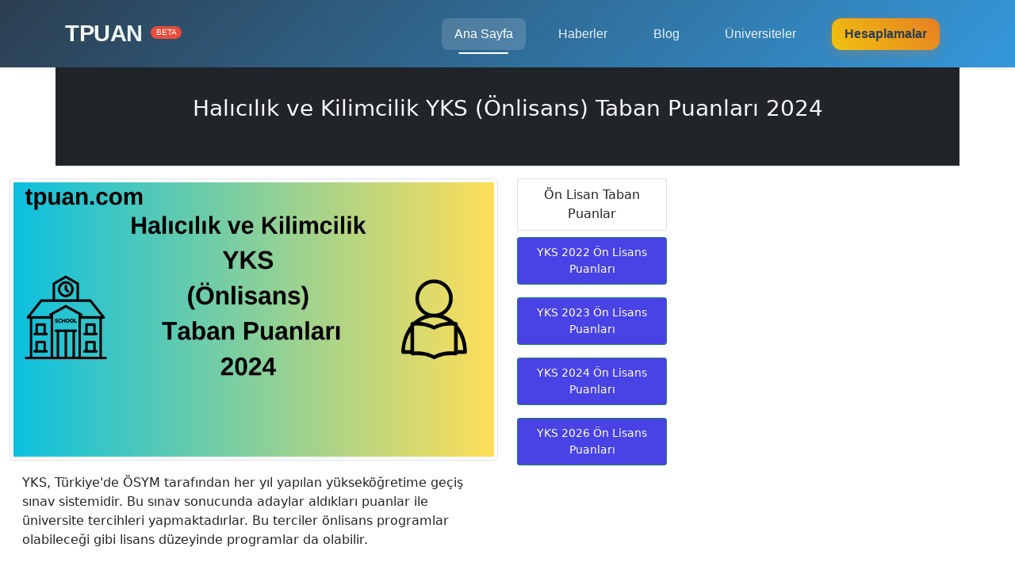

--- FILE ---
content_type: text/html; charset=utf-8
request_url: https://tpuan.com/onlisans-taban-puan/557/halclk-ve-kilimcilik-yks-onlisans-taban-puanlar-2024
body_size: 4572
content:


<!DOCTYPE html>
<html lang="tr" dir="ltr">

<head>
    <meta charset="utf-8">
    <meta http-equiv="X-UA-Compatible" content="IE=edge">
    <meta name="viewport" content="width=device-width, initial-scale=1, shrink-to-fit=no">
    <meta name="description" content="TPUAN - Eğitim, sınav haberleri ve üniversite rehberi">
    
    <!-- Open Graph / Social Media Meta Tags -->
    <meta property="og:type" content="website">
    <meta property="og:site_name" content="TPUAN">
    
    <!-- Preload Critical Resources -->
    <link rel="preload" href="https://cdn.jsdelivr.net/npm/bootstrap@5.0.2/dist/css/bootstrap.min.css" as="style">
    <link rel="preload" href="https://fra1.digitaloceanspaces.com/t-space/static/css/index.css" as="style">
    <link rel="preload" href="https://fra1.digitaloceanspaces.com/t-space/static/css/header.css" as="style">
    <link rel="preload" href="https://fra1.digitaloceanspaces.com/t-space/static/css/footer.css" as="style">
    <link rel="preload" href="https://cdn.jsdelivr.net/npm/bootstrap@5.0.2/dist/js/bootstrap.bundle.min.js" as="script">
    
    <!-- DNS Prefetching -->
    <link rel="dns-prefetch" href="//fonts.googleapis.com">
    <link rel="dns-prefetch" href="//cdnjs.cloudflare.com">
    
    <!-- Main Styles -->
    <link rel="stylesheet" href="https://cdn.jsdelivr.net/npm/bootstrap@5.0.2/dist/css/bootstrap.min.css" crossorigin="anonymous">

    <link rel="stylesheet" href="https://fra1.digitaloceanspaces.com/t-space/static/css/index.css">
    <link rel="stylesheet" href="https://fra1.digitaloceanspaces.com/t-space/static/css/header.css">
    <link rel="stylesheet" href="https://fra1.digitaloceanspaces.com/t-space/static/css/footer.css">


    <script async src="https://pagead2.googlesyndication.com/pagead/js/adsbygoogle.js?client=ca-pub-7043142077625240"
    crossorigin="anonymous"></script>

    <meta name="google-site-verification" content="3kiEgC_ygdEhczRC3LYuxBc43rKwAe-pekr0GcHmc4w" />
    <!-- Google tag (gtag.js) -->
<script async src="https://www.googletagmanager.com/gtag/js?id=G-8Z72ECTEVE"></script>
<script>
  window.dataLayer = window.dataLayer || [];
  function gtag(){dataLayer.push(arguments);}
  gtag('js', new Date());

  gtag('config', 'G-8Z72ECTEVE');
</script>
    
    <!-- Block Definitions -->
    
<meta name="description"
   content="Halıcılık ve Kilimcilik, YKS 2024 Ön Lisans Puanları, Halıcılık ve Kilimcilik YKS (Önlisans) Taban Puanları 2024, 2 Yıllık taban puanları, 2 Yılık Üniversite Taban Puanları">
<meta name="keywords"
   content="Halıcılık ve Kilimcilik, YKS 2024 Ön Lisans Puanları, taban puan, ösym, eğitim, tavan puan, 2 yıllık, ön lisans, sınav">

<meta property="og:title" content="Halıcılık ve Kilimcilik YKS (Önlisans) Taban Puanları 2024" />
<meta property='og:description'
   content='Halıcılık ve Kilimcilik, YKS 2024 Ön Lisans Puanları, Halıcılık ve Kilimcilik YKS (Önlisans) Taban Puanları 2024, 2 Yıllık taban puanları, 2 Yılık Üniversite Taban Puanları'>
<meta property="og:type" content="article" />
<meta property="og:locale" content="tr" />
<meta property="og:url" content="" />
<meta property="og:site_name" content="https://tpuan.com" />
<meta property="article:tag"
   content="Halıcılık ve Kilimcilik, YKS 2024 Ön Lisans Puanları, taban puan, ösym, eğitim, tavan puan, 2 yıllık, ön lisans, sınav" />

<meta name="twitter:description"
   content="Halıcılık ve Kilimcilik, YKS 2024 Ön Lisans Puanları, Halıcılık ve Kilimcilik YKS (Önlisans) Taban Puanları 2024, 2 Yıllık taban puanları, 2 Yılık Üniversite Taban Puanları">
<meta name="twitter:title" content="Halıcılık ve Kilimcilik YKS (Önlisans) Taban Puanları 2024" />


<link rel="stylesheet" href="https://fra1.digitaloceanspaces.com/t-space/static/css/dgs.css">
<link rel="stylesheet" href="https://fra1.digitaloceanspaces.com/t-space/static/css/tp.css">
<link rel="stylesheet" href="https://fra1.digitaloceanspaces.com/t-space/static/css/table.css">
<title> Halıcılık ve Kilimcilik YKS (Önlisans) Taban Puanları 2024</title>
<script type="application/ld+json">
   { "@context": "https://schema.org",
    "@type": "Article",
    "name": "Halıcılık ve Kilimcilik YKS (Önlisans) Taban Puanları 2024",
    "alternativeHeadline": "Halıcılık ve Kilimcilik YKS (Önlisans) Taban Puanları 2024",
    "publisher": "",
    "articleBody": "
	
		
			ÜniversiteAdı
			ÜniversitesTürü
			Fakülte/YüksekokulAdı
			ProgramAdı
			PuanTürü
			Kontenjan
			Yerleşen
			EnKüçükPuan
			EnBüyükPuan
		
	
	
		
			OndokuzMayısÜniversitesi(Samsun)
			DEVLET
			LadikMeslekYüksekokulu
			HalıcılıkveKilimcilik
			TYT
			25
			26
			216,37690
			232,82968
		
		
			BingölÜniversitesi
			DEVLET
			BingölTeknikBilimlerMeslekYüksekokulu
			HalıcılıkveKilimcilik
			TYT
			20
			21
			223,84853
			294,50895
		
		
			UşakÜniversitesi
			DEVLET
			EşmeMeslekYüksekokulu
			HalıcılıkveKilimcilik
			TYT
			30
			31
			224,69507
			252,09214
		
		
			GaziantepÜniversitesi
			DEVLET
			NaciTopçuoğluMeslekYüksekokulu
			HalıcılıkveKilimcilik
			TYT
			50
			52
			245,49644
			335,96569
		
	
",
    "url": "/onlisans-taban-puan/557/halclk-ve-kilimcilik-yks-onlisans-taban-puanlar-2024"

    }
   </script>


    
    
</head>

<body class="d-flex flex-column min-vh-100">
    <!-- Navigation -->
    <nav class="navbar navbar-expand-lg navbar-dark bg-primary-gradient shadow-sm fixed-top">
        <div class="container">
            <a class="navbar-brand" href="/" aria-label="Ana Sayfa">
                <span class="logo-gradient">TPUAN</span>
                <sup class="beta-badge">BETA</sup>
            </a>
            
            <!-- Hamburger Menu -->
            <button class="navbar-toggler" type="button" 
                data-bs-toggle="collapse" 
                data-bs-target="#mainNav" 
                aria-controls="mainNav" 
                aria-expanded="false" 
                aria-label="Menüyü Aç/Kapat">
                <span class="navbar-toggler-icon"></span>
            </button>

            <!-- Navigation Items -->
            <div class="collapse navbar-collapse" id="mainNav">
                <ul class="navbar-nav ms-auto mb-2 mb-lg-0">
                    <li class="nav-item"><a class="nav-link active" href="/">Ana Sayfa</a></li>
                    <li class="nav-item"><a class="nav-link" href="/haberler">Haberler</a></li>
                    <li class="nav-item"><a class="nav-link" href="/blog/">Blog</a></li>
                    <li class="nav-item"><a class="nav-link" href="/universiteler">Üniversiteler</a></li>
                    <li class="nav-item"><a class="nav-link cta-button" href="/hesaplamalar">Hesaplamalar</a></li>
                </ul>
            </div>
        </div>
    </nav>

    <!-- Main Content -->
    <main class="flex-grow-1 mt-5 pt-4">
        
<div class="container">
   <div class="row justify-content-center">
      <div class="jumbotron bg-dark text-light py-5">
         <h3 class="text-center">
            Halıcılık ve Kilimcilik YKS (Önlisans) Taban Puanları 2024
         </h3>
      </div>
   </div>
</div>


<div class="container-fluid">
   <div class="row my-3">
      
      <div class="col-md-6">
         <article>
            <div class="row justify-content-center">
               
               <div class="card" style="border: none !important;">
                  
                  <img class='img-thumbnail table-img' src="https://fra1.digitaloceanspaces.com/t-space/static/uploads/halicilik-ve-kilimcilik_yks_taban_puanlari_2024-min.png" alt="">
                  
                  <div class="card-body">
                     <p class="card-text taban-puan-content-text">
                        YKS, Türkiye'de ÖSYM tarafından her yıl yapılan yükseköğretime geçiş sınav sistemidir. Bu
                        sınav sonucunda adaylar aldıkları puanlar ile üniversite tercihleri yapmaktadırlar. Bu
                        terciler önlisans programlar olabileceği gibi lisans düzeyinde programlar da olabilir.
                        <br>
                        <br>
                        <br>
                        Yerleştirme işlemleri taban puanlara ve başarı sıralamalarına göre yapılmaktadır. <br> Bizler
                        de bu yerleştirme işlemleri
                        sonrasında ortaya çıkan atama taban puanlarını sizler için derledik.<br>
                     <p style="font-weight:700;">
                        Aşağıdaki
                        <mark style="color:blue;">Halıcılık ve Kilimcilik</mark>
                        bölümüne ait YKS 2024 Ön Lisans Puanları yılı taban puanları bulunmaktadır.
                     </p>
                     <br> Veriler ÖSYM'den güncel olarak alınmıştır.
                     <br>
                     
                     <br>
                     </p>
                  </div>
               </div>
               
               <div class="">
                  <h3 class="p-1" title=" Halıcılık ve Kilimcilik YKS (Önlisans) Taban Puanları 2024">

                     Halıcılık ve Kilimcilik YKS (Önlisans) Taban Puanları 2024

                  </h3>
               </div>
               
               <div class="content">
                  <table id="tpuan">
	<thead>
		<tr>
			<th>Üniversite Adı</th>
			<th>Üniversites Türü</th>
			<th>Fakülte/Yüksekokul Adı</th>
			<th>Program Adı</th>
			<th>Puan Türü</th>
			<th>Kontenjan</th>
			<th>Yerleşen</th>
			<th>En Küçük Puan</th>
			<th>En Büyük Puan</th>
		</tr>
	</thead>
	<tbody>
		<tr>
			<td>Ondokuz Mayıs Üniversitesi (Samsun)</td>
			<td>DEVLET</td>
			<td>Ladik Meslek Yüksekokulu</td>
			<td>Halıcılık ve Kilimcilik</td>
			<td>TYT</td>
			<td>25</td>
			<td>26</td>
			<td>216,37690</td>
			<td>232,82968</td>
		</tr>
		<tr>
			<td>Bingöl Üniversitesi</td>
			<td>DEVLET</td>
			<td>Bingöl Teknik Bilimler Meslek Yüksekokulu</td>
			<td>Halıcılık ve Kilimcilik</td>
			<td>TYT</td>
			<td>20</td>
			<td>21</td>
			<td>223,84853</td>
			<td>294,50895</td>
		</tr>
		<tr>
			<td>Uşak Üniversitesi</td>
			<td>DEVLET</td>
			<td>Eşme Meslek Yüksekokulu</td>
			<td>Halıcılık ve Kilimcilik</td>
			<td>TYT</td>
			<td>30</td>
			<td>31</td>
			<td>224,69507</td>
			<td>252,09214</td>
		</tr>
		<tr>
			<td>Gaziantep Üniversitesi</td>
			<td>DEVLET</td>
			<td>Naci Topçuoğlu Meslek Yüksekokulu</td>
			<td>Halıcılık ve Kilimcilik</td>
			<td>TYT</td>
			<td>50</td>
			<td>52</td>
			<td>245,49644</td>
			<td>335,96569</td>
		</tr>
	</tbody>
</table>
               </div>


            </div>
      </div>
      
      <div class="col-md-2">
         <ul class="list-group">
            <li class="list-group-item text-center">Ön Lisan Taban Puanlar</li>
            
            
            <a href="/onlisans-taban-puan-kategori/1/yks-2022-on-lisans-puanlar"
               class="btn btn-success btn-sm py-2 my-2" style="text-decoration:none; background-color: #4942E4;">
               YKS 2022 Ön Lisans Puanları
            </a>
            
            <a href="/onlisans-taban-puan-kategori/2/yks-2023-on-lisans-puanlar"
               class="btn btn-success btn-sm py-2 my-2" style="text-decoration:none; background-color: #4942E4;">
               YKS 2023 Ön Lisans Puanları
            </a>
            
            <a href="/onlisans-taban-puan-kategori/3/yks-2024-on-lisans-puanlar"
               class="btn btn-success btn-sm py-2 my-2" style="text-decoration:none; background-color: #4942E4;">
               YKS 2024 Ön Lisans Puanları
            </a>
            
            <a href="/onlisans-taban-puan-kategori/4/yks-2026-on-lisans-puanlar"
               class="btn btn-success btn-sm py-2 my-2" style="text-decoration:none; background-color: #4942E4;">
               YKS 2026 Ön Lisans Puanları
            </a>
            
         </ul>
         <div class="d-none d-md-flex justify-content-center">
            <div id='div-gpt-ad-1725726827380-0' style='min-width: 160px; min-height: 600px;'>
              <script>
                googletag.cmd.push(function() { googletag.display('div-gpt-ad-1725726827380-0'); });
              </script>
            </div>
          </div>
      </div>

      
      

   </div>
</div>
   






        <footer class="footer bg-dark">
            <div class="container pt-5">
                <div class="row g-4">
        
                    <!-- Site Bilgileri -->
                    <div class="col-lg-4 mb-4">
                        <h3 class="footer-brand mb-3 text-primary">tpuan.com</h3>
                        <p class="text-muted">Eğitim ve sınav dünyasına dair en güncel bilgiler.</p>
                        <div class="social-links mt-4">
                            <a href="#" class="btn btn-outline-light btn-sm rounded-circle me-2"><i class="fab fa-twitter"></i></a>
                            <a href="#" class="btn btn-outline-light btn-sm rounded-circle me-2"><i class="fab fa-instagram"></i></a>
                            <a href="#" class="btn btn-outline-light btn-sm rounded-circle me-2"><i class="fab fa-linkedin"></i></a>
                            <a href="#" class="btn btn-outline-light btn-sm rounded-circle"><i class="fab fa-github"></i></a>
                        </div>
                    </div>
        
                    <!-- Hızlı Linkler -->
                    <div class="col-lg-2 col-md-4 mb-4">
                        <h5 class="text-light mb-3">Hızlı Erişim</h5>
                        <ul class="list-unstyled">
                            <li class="mb-2"><a href="/" class="text-muted footer-link">Ana Sayfa</a></li>
                            <li class="mb-2"><a href="/blog/" class="text-muted footer-link">Blog</a></li>
                            <li class="mb-2"><a href="/hakkimizda" class="text-muted footer-link">Hakkımızda</a></li>
                            <li class="mb-2"><a href="/iletisim/" class="text-muted footer-link">İletişim</a></li>
                        </ul>
                    </div>
        
                    <!-- Yasal -->
                    <div class="col-lg-2 col-md-4 mb-4">
                        <h5 class="text-light mb-3">Yasal</h5>
                        <ul class="list-unstyled">
                            <li class="mb-2"><a href="/gizlilik" class="text-muted footer-link">Gizlilik Politikası</a></li>
                            <li class="mb-2"><a href="/kullanim-kosullari" class="text-muted footer-link">Kullanım Şartları</a></li>
                            <li class="mb-2"><a href="/cerezler" class="text-muted footer-link">Çerez Politikası</a></li>
                        </ul>
                    </div>
        
                    <!-- Bülten -->
                    <div class="col-lg-4 col-md-4 mb-4">
                        <h5 class="text-light mb-3">Yeniliklerden Haberdar Ol</h5>

                    </div>
        
                </div>
        
                <!-- Telif Hakkı -->
                <div class="border-top border-dark pt-4 mt-4">
                    <div class="row align-items-center">
                        <div class="col-md-6 text-center text-md-start mb-3 mb-md-0">
                            <p class="text-muted mb-0">&copy; 2025 tpuan.com. Tüm hakları saklıdır.</p>
                        </div>

                    </div>
                </div>
            </div>
        </footer>
        









        <script src="https://cdn.jsdelivr.net/npm/bootstrap@5.0.2/dist/js/bootstrap.bundle.min.js" 
        integrity="sha384-MrcW6ZMFYlzcLA8Nl+NtUVF0sA7MsXsP1UyJoMp4YLEuNSfAP+JcXn/tWtIaxVXM" 
        crossorigin="anonymous" defer></script>
    
    


</body>
</html>

--- FILE ---
content_type: text/html; charset=utf-8
request_url: https://www.google.com/recaptcha/api2/aframe
body_size: 268
content:
<!DOCTYPE HTML><html><head><meta http-equiv="content-type" content="text/html; charset=UTF-8"></head><body><script nonce="oqFzjVTBV06v1CArePBx6g">/** Anti-fraud and anti-abuse applications only. See google.com/recaptcha */ try{var clients={'sodar':'https://pagead2.googlesyndication.com/pagead/sodar?'};window.addEventListener("message",function(a){try{if(a.source===window.parent){var b=JSON.parse(a.data);var c=clients[b['id']];if(c){var d=document.createElement('img');d.src=c+b['params']+'&rc='+(localStorage.getItem("rc::a")?sessionStorage.getItem("rc::b"):"");window.document.body.appendChild(d);sessionStorage.setItem("rc::e",parseInt(sessionStorage.getItem("rc::e")||0)+1);localStorage.setItem("rc::h",'1769770903461');}}}catch(b){}});window.parent.postMessage("_grecaptcha_ready", "*");}catch(b){}</script></body></html>

--- FILE ---
content_type: text/css
request_url: https://fra1.digitaloceanspaces.com/t-space/static/css/footer.css
body_size: 3518
content:
/* FOOTER STYLES */
.footer {
    background: linear-gradient(135deg, #1a1a2e 0%, #16213e 100%);
    position: relative;
    overflow: hidden;
    font-family: 'Inter', sans-serif;
}

.footer::before {
    content: '';
    position: absolute;
    top: 0;
    left: 0;
    width: 100%;
    height: 3px;
    background: linear-gradient(90deg, #00b4d8 0%, #6930c3 100%);
    box-shadow: 0 0 15px rgba(105,48,195,0.3);
}

.footer-brand {
    font-size: 2.2rem;
    font-weight: 800;
    background: linear-gradient(45deg, #00b4d8, #6930c3);
    -webkit-background-clip: text;
    -webkit-text-fill-color: transparent;
    letter-spacing: -1px;
    transition: all 0.3s ease;
}

.footer-brand:hover {
    opacity: 0.9;
    text-shadow: 0 0 20px rgba(105,48,195,0.3);
}

.footer h5 {
    color: #e2e8f0 !important;
    font-size: 1.2rem;
    font-weight: 600;
    margin-bottom: 1.5rem !important;
    position: relative;
    padding-bottom: 0.5rem;
}

.footer h5::after {
    content: '';
    position: absolute;
    bottom: 0;
    left: 0;
    width: 40px;
    height: 2px;
    background: #00b4d8;
    border-radius: 2px;
}

.footer-link {
    color: #94a3b8 !important;
    text-decoration: none !important;
    padding: 0.3rem 0;
    display: inline-block;
    position: relative;
    transition: all 0.3s cubic-bezier(0.4, 0, 0.2, 1);
}

.footer-link:hover {
    color: #00b4d8 !important;
    transform: translateX(8px);
}

.footer-link::before {
    content: '▹';
    position: absolute;
    left: -15px;
    color: #00b4d8;
    opacity: 0;
    transition: all 0.3s ease;
}

.footer-link:hover::before {
    opacity: 1;
    left: -12px;
}

.social-links .btn {
    width: 40px;
    height: 40px;
    display: inline-flex;
    align-items: center;
    justify-content: center;
    transition: all 0.3s ease !important;
    border-width: 2px !important;
}

.social-links .btn:hover {
    background: linear-gradient(45deg, #00b4d8, #6930c3) !important;
    border-color: transparent !important;
    transform: translateY(-3px);
    box-shadow: 0 4px 15px rgba(105,48,195,0.3);
}

.border-top {
    border-color: rgba(255,255,255,0.1) !important;
}

/* Newsletter Form Styling */
.newsletter-form {
    position: relative;
    max-width: 400px;
}

.newsletter-input {
    background: rgba(255,255,255,0.05) !important;
    border: 2px solid rgba(255,255,255,0.1) !important;
    color: #fff !important;
    padding: 0.75rem 1.25rem;
    border-radius: 50px;
    transition: all 0.3s ease;
}

.newsletter-input:focus {
    border-color: #00b4d8 !important;
    box-shadow: 0 0 15px rgba(0,180,216,0.2) !important;
}

.newsletter-btn {
    position: absolute;
    right: 5px;
    top: 50%;
    transform: translateY(-50%);
    background: linear-gradient(45deg, #00b4d8, #6930c3);
    border: none;
    padding: 0.5rem 1.5rem;
    border-radius: 50px;
    color: white !important;
    transition: all 0.3s ease;
}

.newsletter-btn:hover {
    transform: translateY(-50%) scale(1.05);
    box-shadow: 0 4px 15px rgba(105,48,195,0.3);
}

/* Responsive Design */
@media (max-width: 992px) {
    .footer .col-lg-4 {
        margin-bottom: 2rem;
    }
    
    .footer-brand {
        font-size: 2rem;
    }
}

@media (max-width: 768px) {
    .footer {
        text-align: center;
    }
    
    .footer h5::after {
        left: 50%;
        transform: translateX(-50%);
    }
    
    .footer-link:hover {
        transform: translateX(0);
    }
    
    .social-links {
        justify-content: center !important;
    }
}

/* Animations */
@keyframes float {
    0% { transform: translateY(0px); }
    50% { transform: translateY(-10px); }
    100% { transform: translateY(0px); }
}

.footer-brand {
    animation: float 4s ease-in-out infinite;
}

/* Hover Effects */
.list-unstyled li {
    transition: transform 0.3s ease;
}

.list-unstyled li:hover {
    transform: scale(1.02);
}